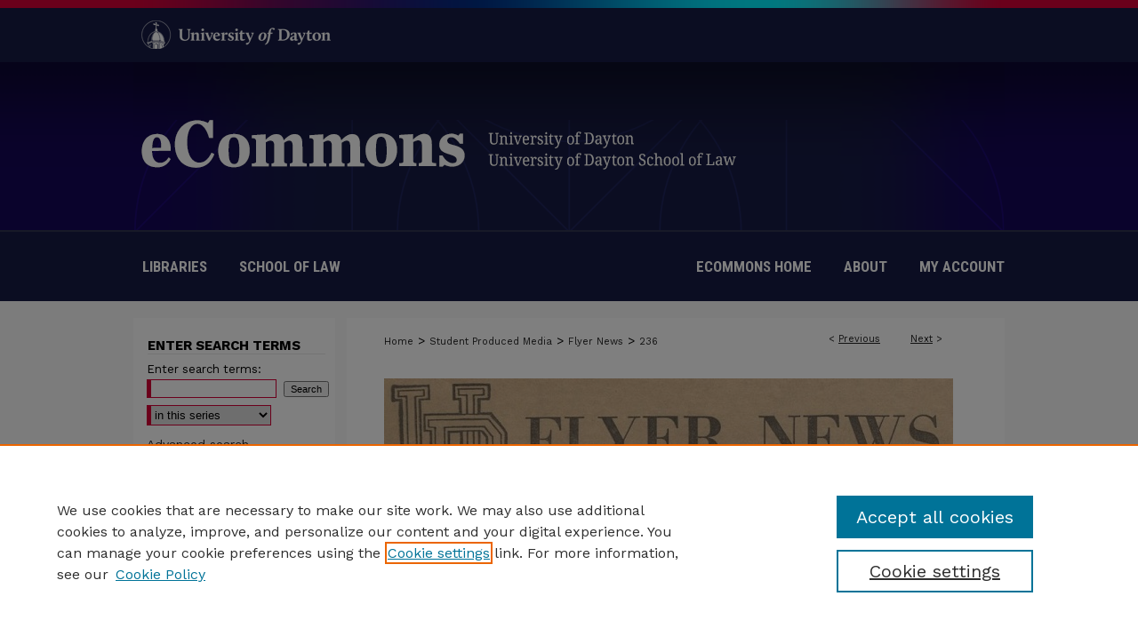

--- FILE ---
content_type: text/html; charset=UTF-8
request_url: https://ecommons.udayton.edu/flyer_news/236/
body_size: 8123
content:

<!DOCTYPE html>
<html lang="en">
<head><!-- inj yui3-seed: --><script type='text/javascript' src='//cdnjs.cloudflare.com/ajax/libs/yui/3.6.0/yui/yui-min.js'></script><script type='text/javascript' src='//ajax.googleapis.com/ajax/libs/jquery/1.10.2/jquery.min.js'></script><!-- Adobe Analytics --><script type='text/javascript' src='https://assets.adobedtm.com/4a848ae9611a/d0e96722185b/launch-d525bb0064d8.min.js'></script><script type='text/javascript' src=/assets/nr_browser_production.js></script>

<!-- def.1 -->
<meta charset="utf-8">
<meta name="viewport" content="width=device-width">
<title>
"Flyer News, Vol. 60, No. 24 (Feb. 1, 2013)" by University of Dayton
</title>


<!-- FILE article_meta-tags.inc --><!-- FILE: /srv/sequoia/main/data/assets/site/article_meta-tags.inc -->
<meta itemprop="name" content="Flyer News, Vol. 60, No. 24 (Feb. 1, 2013)">
<meta property="og:title" content="Flyer News, Vol. 60, No. 24 (Feb. 1, 2013)">
<meta name="twitter:title" content="Flyer News, Vol. 60, No. 24 (Feb. 1, 2013)">
<meta property="article:author" content="">
<meta name="author" content="">
<meta name="robots" content="noodp, noydir">
<meta name="description" content="Student-run newspaper of the University of Dayton.">
<meta itemprop="description" content="Student-run newspaper of the University of Dayton.">
<meta name="twitter:description" content="Student-run newspaper of the University of Dayton.">
<meta property="og:description" content="Student-run newspaper of the University of Dayton.">
<meta name="bepress_citation_series_title" content="Flyer News">
<meta name="bepress_citation_author" content="University of Dayton">
<meta name="bepress_citation_title" content="Flyer News, Vol. 60, No. 24 (Feb. 1, 2013)">
<meta name="bepress_citation_date" content="2013">
<!-- FILE: /srv/sequoia/main/data/assets/site/ir_download_link.inc -->
<!-- FILE: /srv/sequoia/main/data/assets/site/article_meta-tags.inc (cont) -->
<meta name="bepress_citation_pdf_url" content="https://ecommons.udayton.edu/cgi/viewcontent.cgi?article=1239&amp;context=flyer_news">
<meta name="bepress_citation_abstract_html_url" content="https://ecommons.udayton.edu/flyer_news/236">
<meta name="bepress_citation_online_date" content="2017/9/21">
<meta name="viewport" content="width=device-width">
<!-- Additional Twitter data -->
<meta name="twitter:card" content="summary">
<!-- Additional Open Graph data -->
<meta property="og:type" content="article">
<meta property="og:url" content="https://ecommons.udayton.edu/flyer_news/236">
<meta property="og:site_name" content="eCommons">


<!-- Amplitude -->
<script type="text/javascript">
(function(e,t){var n=e.amplitude||{_q:[],_iq:{}};var r=t.createElement("script")
;r.type="text/javascript";r.async=true
;r.src="https://cdn.amplitude.com/libs/amplitude-4.5.2-min.gz.js"
;r.integrity="5ceGNbvkytO+PTI82JRl6GwJjVCw6k79kP4le5L5/m0Zny1P7taAF6YVvC4z4Pgj"
;r.onload=function(){if(e.amplitude.runQueuedFunctions){
e.amplitude.runQueuedFunctions()}else{
console.log("[Amplitude] Error: could not load SDK")}}
;var i=t.getElementsByTagName("script")[0];i.parentNode.insertBefore(r,i)
;function s(e,t){e.prototype[t]=function(){
this._q.push([t].concat(Array.prototype.slice.call(arguments,0)));return this}}
var o=function(){this._q=[];return this}
;var a=["add","append","clearAll","prepend","set","setOnce","unset"]
;for(var u=0;u<a.length;u++){s(o,a[u])}n.Identify=o;var c=function(){this._q=[]
;return this}
;var l=["setProductId","setQuantity","setPrice","setRevenueType","setEventProperties"]
;for(var p=0;p<l.length;p++){s(c,l[p])}n.Revenue=c
;var d=["init","logEvent","logRevenue","setUserId","setUserProperties","setOptOut","setVersionName","setDomain","setDeviceId","setGlobalUserProperties","identify","clearUserProperties","setGroup","logRevenueV2","regenerateDeviceId","groupIdentify","logEventWithTimestamp","logEventWithGroups","setSessionId","resetSessionId"]
;function v(e){function t(t){e[t]=function(){
e._q.push([t].concat(Array.prototype.slice.call(arguments,0)))}}
for(var n=0;n<d.length;n++){t(d[n])}}v(n);n.getInstance=function(e){
e=(!e||e.length===0?"$default_instance":e).toLowerCase()
;if(!n._iq.hasOwnProperty(e)){n._iq[e]={_q:[]};v(n._iq[e])}return n._iq[e]}
;e.amplitude=n})(window,document);

amplitude.getInstance().init("1d890e80ea7a0ccc43c2b06438458f50");
</script>

<!-- FILE: article_meta-tags.inc (cont) -->
<meta name="bepress_is_article_cover_page" content="1">


<!-- sh.1 -->
<link rel="stylesheet" href="/ir-style.css" type="text/css" media="screen">
<link rel="stylesheet" href="/ir-custom.css" type="text/css" media="screen">
<link rel="stylesheet" href="../ir-custom.css" type="text/css" media="screen">
<link rel="stylesheet" href="/ir-local.css" type="text/css" media="screen">
<link rel="stylesheet" href="../ir-local.css" type="text/css" media="screen">
<link rel="stylesheet" href="/ir-print.css" type="text/css" media="print">
<link type="text/css" rel="stylesheet" href="/assets/floatbox/floatbox.css">
<link rel="alternate" type="application/rss+xml" title="Site Feed" href="/recent.rss">
<link rel="shortcut icon" href="/favicon.ico" type="image/x-icon">
<!--[if IE]>
<link rel="stylesheet" href="/ir-ie.css" type="text/css" media="screen">
<![endif]-->

<!-- JS  -->
<script type="text/javascript" src="/assets/jsUtilities.js"></script>
<script type="text/javascript" src="/assets/footnoteLinks.js"></script>
<script type="text/javascript" src="/assets/scripts/yui-init.pack.js"></script>
<script type="text/javascript" src="/assets/scripts/bepress-init.debug.js"></script>
<script type="text/javascript" src="/assets/scripts/JumpListYUI.pack.js"></script>

<!-- end sh.1 -->




<script type="text/javascript">var pageData = {"page":{"environment":"prod","productName":"bpdg","language":"en","name":"ir_series:article","businessUnit":"els:rp:st"},"visitor":{}};</script>

</head>
<body id="geo-series">
<!-- FILE /srv/sequoia/main/data/ecommons.udayton.edu/assets/header.pregen --><!-- FILE: /srv/sequoia/main/data/assets/site/mobile_nav.inc --><!--[if !IE]>-->
<script src="/assets/scripts/dc-mobile/dc-responsive-nav.js"></script>

<header id="mobile-nav" class="nav-down device-fixed-height" style="visibility: hidden;">
  
  
  <nav class="nav-collapse">
    <ul>
      <li class="menu-item active device-fixed-width"><a href="https://ecommons.udayton.edu" title="Home" data-scroll >Home</a></li>
      <li class="menu-item device-fixed-width"><a href="https://ecommons.udayton.edu/do/search/advanced/" title="Search" data-scroll ><i class="icon-search"></i> Search</a></li>
      <li class="menu-item device-fixed-width"><a href="https://ecommons.udayton.edu/communities.html" title="Browse" data-scroll >Browse Collections</a></li>
      <li class="menu-item device-fixed-width"><a href="/cgi/myaccount.cgi?context=flyer_news" title="My Account" data-scroll >My Account</a></li>
      <li class="menu-item device-fixed-width"><a href="https://ecommons.udayton.edu/about.html" title="About" data-scroll >About</a></li>
      <li class="menu-item device-fixed-width"><a href="https://network.bepress.com" title="Digital Commons Network" data-scroll ><img width="16" height="16" alt="DC Network" style="vertical-align:top;" src="/assets/md5images/8e240588cf8cd3a028768d4294acd7d3.png"> Digital Commons Network™</a></li>
    </ul>
  </nav>
</header>

<script src="/assets/scripts/dc-mobile/dc-mobile-nav.js"></script>
<!--<![endif]-->
<!-- FILE: /srv/sequoia/main/data/ecommons.udayton.edu/assets/header.pregen (cont) -->



<div id="dayton">
	<div id="container">
		<a href="#main" class="skiplink" accesskey="2" >Skip to main content</a>

					
			<div id="header">
				<a href="https://ecommons.udayton.edu" id="banner_link" title="eCommons" >
					<img id="banner_image" alt="eCommons" width='980' height='261' src="/assets/md5images/881593bff7112e6ae4601147398699c0.png">
				</a>	
				
					<a href="http://www.udayton.edu/" id="logo_link" title="University of Dayton" >
						<img id="logo_image" alt="University of Dayton" width='240' height='70' src="/assets/md5images/2ed18949443cea4d599bd47e11f8b451.png">
					</a>	
				
			</div>
					
			<div id="navigation">
				<!-- FILE: /srv/sequoia/main/data/ecommons.udayton.edu/assets/ir_navigation.inc --><div id="tabs-left">
		<a href="https://udayton.edu/libraries/" title="University of Dayton Libraries" class="nav-link" >Libraries</a>
		<a href="https://www.udayton.edu/law/index.php" title="University of Dayton School of Law" class="nav-link" >School of Law</a>
</div>


	<div id="tabs">
		<ul>
			<li id="tabone"><a href="https://ecommons.udayton.edu" title="eCommons Home" ><span>eCommons Home</span></a></li>
			<li id="tabtwo"><a href="https://ecommons.udayton.edu/faq.html" title="FAQ" ><span>FAQ</span></a></li>
			<li id="tabthree"><a href="https://ecommons.udayton.edu/about.html" title="About" ><span>About</span></a></li>
			<li id="tabfour"><a href="https://ecommons.udayton.edu/cgi/myaccount.cgi?context=flyer_news" title="My Account" ><span>My Account</span></a></li>
		</ul>
	</div>


<!-- FILE: /srv/sequoia/main/data/ecommons.udayton.edu/assets/header.pregen (cont) -->
			</div>
		

		<div id="wrapper">
			<div id="content">
				<div id="main" class="text">

<script type="text/javascript" src="/assets/floatbox/floatbox.js"></script>  
<!-- FILE: /srv/sequoia/main/data/assets/site/article_pager.inc -->

<div id="breadcrumb"><ul id="pager">

                
                 
<li>&lt; <a href="https://ecommons.udayton.edu/flyer_news/235" class="ignore" >Previous</a></li>
        
        
        

                
                 
<li><a href="https://ecommons.udayton.edu/flyer_news/237" class="ignore" >Next</a> &gt;</li>
        
        
        
<li>&nbsp;</li></ul><div class="crumbs"><!-- FILE: /srv/sequoia/main/data/assets/site/ir_breadcrumb.inc -->

<div class="crumbs" role="navigation" aria-label="Breadcrumb">
	<p>
	
	
			<a href="https://ecommons.udayton.edu" class="ignore" >Home</a>
	
	
	
	
	
	
	
	
	
	
	 <span aria-hidden="true">&gt;</span> 
		<a href="https://ecommons.udayton.edu/student_produced_media" class="ignore" >Student Produced Media</a>
	
	
	
	
	
	
	 <span aria-hidden="true">&gt;</span> 
		<a href="https://ecommons.udayton.edu/flyer_news" class="ignore" >Flyer News</a>
	
	
	
	
	
	 <span aria-hidden="true">&gt;</span> 
		<a href="https://ecommons.udayton.edu/flyer_news/236" class="ignore" aria-current="page" >236</a>
	
	
	
	</p>
</div>


<!-- FILE: /srv/sequoia/main/data/assets/site/article_pager.inc (cont) --></div>
</div>
<!-- FILE: /srv/sequoia/main/data/assets/site/ir_series/article/index.html (cont) -->
<!-- FILE: /srv/sequoia/main/data/assets/site/ir_series/article/article_info.inc --><!-- FILE: /srv/sequoia/main/data/assets/site/openurl.inc -->

























<!-- FILE: /srv/sequoia/main/data/assets/site/ir_series/article/article_info.inc (cont) -->
<!-- FILE: /srv/sequoia/main/data/assets/site/ir_download_link.inc -->









	
	
	
    
    
    
	
		
		
		
	
	
	
	
	
	

<!-- FILE: /srv/sequoia/main/data/assets/site/ir_series/article/article_info.inc (cont) -->
<!-- FILE: /srv/sequoia/main/data/assets/site/ir_series/article/ir_article_header.inc -->
<div id="series-header">
<!-- FILE: /srv/sequoia/main/data/assets/site/ir_series/ir_series_logo.inc -->



 


	
	
		
			<img alt="Flyer News" style="height:135px;width:640px;" class="ignore" width='640' height='135' src="../../assets/md5images/b6deb41cfd523bd84a145b7f91cfd65a.jpg">
		
		
	




<!-- FILE: /srv/sequoia/main/data/assets/site/ir_series/article/ir_article_header.inc (cont) -->
<h2 id="series-title" class="visually-hidden"><a href="https://ecommons.udayton.edu/flyer_news" >Flyer News</a></h2></div>
<div style="clear: both">&nbsp;</div>



<div id="sub">
<div id="alpha">
<!-- FILE: /srv/sequoia/main/data/assets/site/ir_series/article/article_info.inc (cont) --><div id='title' class='element'>
<h1><a href='https://ecommons.udayton.edu/cgi/viewcontent.cgi?article=1239&amp;context=flyer_news'>Flyer News, Vol. 60, No. 24 (Feb. 1, 2013)</a></h1>
</div>
<div class='clear'></div>
<div id='authors' class='element'>
<h2 class='visually-hidden'>Authors</h2>
<p class="author"><a href='https://ecommons.udayton.edu/do/search/?q=corporate_author%3A%22University%20of%20Dayton%22&start=0&context=3338972'><strong>University of Dayton</strong></a><br />
</p></div>
<div class='clear'></div>
<div id='document_type' class='element'>
<h2 class='field-heading'>Document Type</h2>
<p>News Article</p>
</div>
<div class='clear'></div>
<div id='publication_date' class='element'>
<h2 class='field-heading'>Publication Date</h2>
<p>2-1-2013</p>
</div>
<div class='clear'></div>
<div id='abstract' class='element'>
<h2 class='field-heading'>Abstract</h2>
<p>Student-run newspaper of the University of Dayton.</p>
</div>
<div class='clear'></div>
<div id='recommended_citation' class='element'>
<h2 class='field-heading'>Recommended Citation</h2>
<!-- FILE: /srv/sequoia/main/data/assets/site/ir_series/ir_citation.inc --><p>
    University of Dayton, "Flyer News, Vol. 60, No. 24 (Feb. 1, 2013)" (2013). <em>Flyer News</em>.  236.
    <br>
    
    
        https://ecommons.udayton.edu/flyer_news/236
    
</p>
<!-- FILE: /srv/sequoia/main/data/assets/site/ir_series/article/article_info.inc (cont) --></div>
<div class='clear'></div>
</div>
    </div>
    <div id='beta_7-3'>
<!-- FILE: /srv/sequoia/main/data/assets/site/info_box_7_3.inc --><!-- FILE: /srv/sequoia/main/data/assets/site/openurl.inc -->

























<!-- FILE: /srv/sequoia/main/data/assets/site/info_box_7_3.inc (cont) -->
<!-- FILE: /srv/sequoia/main/data/assets/site/ir_download_link.inc -->









	
	
	
    
    
    
	
		
		
		
	
	
	
	
	
	

<!-- FILE: /srv/sequoia/main/data/assets/site/info_box_7_3.inc (cont) -->


	<!-- FILE: /srv/sequoia/main/data/assets/site/info_box_download_button.inc --><div class="aside download-button">
      <a id="pdf" class="btn" href="https://ecommons.udayton.edu/cgi/viewcontent.cgi?article=1239&amp;context=flyer_news" title="PDF (1.6&nbsp;MB) opens in new window" target="_blank" > 
    	<i class="icon-download-alt" aria-hidden="true"></i>
        Download
      </a>
</div>


<!-- FILE: /srv/sequoia/main/data/assets/site/info_box_7_3.inc (cont) -->
	<!-- FILE: /srv/sequoia/main/data/assets/site/info_box_embargo.inc -->
<!-- FILE: /srv/sequoia/main/data/assets/site/info_box_7_3.inc (cont) -->

<!-- FILE: /srv/sequoia/main/data/ecommons.udayton.edu/assets/ir_series/info_box_custom_upper.inc -->


<br></p>
</magic>

<!-- FILE: /srv/sequoia/main/data/assets/site/info_box_7_3.inc (cont) -->
<!-- FILE: /srv/sequoia/main/data/assets/site/info_box_openurl.inc -->
<!-- FILE: /srv/sequoia/main/data/assets/site/info_box_7_3.inc (cont) -->

<!-- FILE: /srv/sequoia/main/data/assets/site/info_box_article_metrics.inc -->






<div id="article-stats" class="aside hidden">

    <p class="article-downloads-wrapper hidden"><span id="article-downloads"></span> DOWNLOADS</p>
    <p class="article-stats-date hidden">Since September 21, 2017</p>

    <p class="article-plum-metrics">
        <a href="https://plu.mx/plum/a/?repo_url=https://ecommons.udayton.edu/flyer_news/236" class="plumx-plum-print-popup plum-bigben-theme" data-badge="true" data-hide-when-empty="true" ></a>
    </p>
</div>
<script type="text/javascript" src="//cdn.plu.mx/widget-popup.js"></script>



<!-- Article Download Counts -->
<script type="text/javascript" src="/assets/scripts/article-downloads.pack.js"></script>
<script type="text/javascript">
    insertDownloads(10782933);
</script>


<!-- Add border to Plum badge & download counts when visible -->
<script>
// bind to event when PlumX widget loads
jQuery('body').bind('plum:widget-load', function(e){
// if Plum badge is visible
  if (jQuery('.PlumX-Popup').length) {
// remove 'hidden' class
  jQuery('#article-stats').removeClass('hidden');
  jQuery('.article-stats-date').addClass('plum-border');
  }
});
// bind to event when page loads
jQuery(window).bind('load',function(e){
// if DC downloads are visible
  if (jQuery('#article-downloads').text().length > 0) {
// add border to aside
  jQuery('#article-stats').removeClass('hidden');
  }
});
</script>

<!-- Amplitude Event Tracking -->


<script>
$(function() {

  // This is the handler for Plum popup engagement on mouseover
  $("#article-stats").on("mouseover", "a.plx-wrapping-print-link", function(event) {
    // Send the event to Amplitude
    amplitude.getInstance().logEvent("plumPopupMouseover");
  });

  // This is the handler for Plum badge and 'see details' link clickthrough
  $("#article-stats").on("click", "div.ppp-container.ppp-small.ppp-badge", function(event) {
    // Send the event to Amplitude
    amplitude.getInstance().logEvent("plumDetailsClick");
  });

  // This is the handler for AddThis link clickthrough
  $(".addthis_toolbox").on("click", "a", function(event) {
    // Send the event to Amplitude
    amplitude.getInstance().logEvent("addThisClick");
  });

  // This is the handler for AddThis link clickthrough
  $(".aside.download-button").on("click", "a", function(event) {
    // Send the event to Amplitude
    amplitude.getInstance().logEvent("downloadClick");
  });

});
</script>




<!-- Adobe Analytics: Download Click Tracker -->
<script>

$(function() {

  // Download button click event tracker for PDFs
  $(".aside.download-button").on("click", "a#pdf", function(event) {
    pageDataTracker.trackEvent('navigationClick', {
      link: {
          location: 'aside download-button',
          name: 'pdf'
      }
    });
  });

  // Download button click event tracker for native files
  $(".aside.download-button").on("click", "a#native", function(event) {
    pageDataTracker.trackEvent('navigationClick', {
        link: {
            location: 'aside download-button',
            name: 'native'
        }
     });
  });

});

</script>
<!-- FILE: /srv/sequoia/main/data/assets/site/info_box_7_3.inc (cont) -->



	<!-- FILE: /srv/sequoia/main/data/assets/site/info_box_disciplines.inc -->




	







<!-- FILE: /srv/sequoia/main/data/assets/site/info_box_7_3.inc (cont) -->

<!-- FILE: /srv/sequoia/main/data/assets/site/bookmark_widget.inc -->

<div id="share" class="aside">
<h2>Share</h2>
	
	<div class="a2a_kit a2a_kit_size_24 a2a_default_style">
    	<a class="a2a_button_facebook"></a>
    	<a class="a2a_button_linkedin"></a>
		<a class="a2a_button_whatsapp"></a>
		<a class="a2a_button_email"></a>
    	<a class="a2a_dd"></a>
    	<script async src="https://static.addtoany.com/menu/page.js"></script>
	</div>
</div>

<!-- FILE: /srv/sequoia/main/data/assets/site/info_box_7_3.inc (cont) -->
<!-- FILE: /srv/sequoia/main/data/assets/site/info_box_geolocate.inc --><!-- FILE: /srv/sequoia/main/data/assets/site/ir_geolocate_enabled_and_displayed.inc -->

<!-- FILE: /srv/sequoia/main/data/assets/site/info_box_geolocate.inc (cont) -->

<!-- FILE: /srv/sequoia/main/data/assets/site/info_box_7_3.inc (cont) -->

	<!-- FILE: /srv/sequoia/main/data/assets/site/zotero_coins.inc -->

<span class="Z3988" title="ctx_ver=Z39.88-2004&amp;rft_val_fmt=info%3Aofi%2Ffmt%3Akev%3Amtx%3Ajournal&amp;rft_id=https%3A%2F%2Fecommons.udayton.edu%2Fflyer_news%2F236&amp;rft.atitle=Flyer%20News%2C%20Vol.%2060%2C%20No.%2024%20%28Feb.%201%2C%202013%29&amp;rft.aucorp=University%20of%20Dayton&amp;rft.jtitle=Flyer%20News&amp;rft.date=2013-02-01">COinS</span>
<!-- FILE: /srv/sequoia/main/data/assets/site/info_box_7_3.inc (cont) -->

<!-- FILE: /srv/sequoia/main/data/assets/site/info_box_custom_lower.inc -->
<!-- FILE: /srv/sequoia/main/data/assets/site/info_box_7_3.inc (cont) -->
<!-- FILE: /srv/sequoia/main/data/assets/site/ir_series/article/article_info.inc (cont) --></div>

<div class='clear'>&nbsp;</div>
<!-- FILE: /srv/sequoia/main/data/assets/site/ir_series/article/ir_article_custom_fields.inc -->


<!-- FILE: /srv/sequoia/main/data/assets/site/ir_series/article/article_info.inc (cont) -->

	<!-- FILE: /srv/sequoia/main/data/assets/site/ir_display_pdf.inc -->





<div class='clear'>&nbsp;</div>
<div id="display-pdf">
   <object type='application/pdf' data='https://ecommons.udayton.edu/cgi/viewcontent.cgi?article=1239&amp;context=flyer_news#toolbar=0&amp;navpanes=0&amp;scrollbar=1' width='660' height='460'>
      <div id="message">
<p>To view the content in your browser, please <a href="https://get.adobe.com/reader/" title="Adobe - Adobe Reader download" >download Adobe Reader</a> or, alternately, <br>
you may <a href="https://ecommons.udayton.edu/cgi/viewcontent.cgi?article=1239&amp;context=flyer_news" >Download</a> the file to your hard drive.</p>

 <p> NOTE: The latest versions of Adobe Reader do not support viewing <acronym title="Portable Document Format">PDF</acronym> files within Firefox on Mac OS and if you are using a modern (Intel) Mac, there is no official plugin for viewing <acronym title="Portable Document Format">PDF</acronym> files within the browser window.  </p>
   </object>
</div>
<div class='clear'>&nbsp;</div>




<!-- FILE: /srv/sequoia/main/data/assets/site/ir_series/article/article_info.inc (cont) -->

<!-- FILE: /srv/sequoia/main/data/assets/site/ir_series/article/index.html (cont) -->
<!-- FILE /srv/sequoia/main/data/assets/site/footer.pregen --></div>
	<div class="verticalalign">&nbsp;</div>
	<div class="clear">&nbsp;</div>

</div>

	<div id="sidebar" role="complementary">
	<!-- FILE: /srv/sequoia/main/data/assets/site/ir_sidebar_7_8.inc -->
	<!-- FILE: /srv/sequoia/main/data/assets/site/ir_sidebar_sort_sab.inc --><!-- FILE: /srv/sequoia/main/data/assets/site/ir_sidebar_custom_upper_7_8.inc -->

<!-- FILE: /srv/sequoia/main/data/assets/site/ir_sidebar_sort_sab.inc (cont) -->
<!-- FILE: /srv/sequoia/main/data/assets/site/ir_sidebar_search_7_8.inc --><h2>ENTER SEARCH TERMS</h2>


	
<form method='get' action='https://ecommons.udayton.edu/do/search/' id="sidebar-search">
	<label for="search" accesskey="4">
		Enter search terms:
	</label>
		<div>
			<span class="border">
				<input type="text" name='q' class="search" id="search">
			</span> 
			<input type="submit" value="Search" class="searchbutton" style="font-size:11px;">
		</div>
	<label for="context" class="visually-hidden">
		Select context to search:
	</label> 
		<div>
			<span class="border">
				<select name="fq" id="context">
					
					
						<option value='virtual_ancestor_link:"https://ecommons.udayton.edu/flyer_news"'>in this series</option>
					
					
					
					<option value='virtual_ancestor_link:"https://ecommons.udayton.edu"'>in this repository</option>
					<option value='virtual_ancestor_link:"http:/"'>across all repositories</option>
				</select>
			</span>
		</div>
</form>

<p class="advanced">
	
	
		<a href="https://ecommons.udayton.edu/do/search/advanced/?fq=virtual_ancestor_link:%22https://ecommons.udayton.edu/flyer_news%22" >
			Advanced search
		</a>
	
</p>
<!-- FILE: /srv/sequoia/main/data/assets/site/ir_sidebar_sort_sab.inc (cont) -->
<!-- FILE: /srv/sequoia/main/data/assets/site/ir_sidebar_notify_7_8.inc -->


	<ul id="side-notify">
		<li class="notify">
			<a href="https://ecommons.udayton.edu/flyer_news/announcements.html" title="Email or RSS Notifications" >
				Notify me via email
			</a>
		</li>
	</ul>



<!-- FILE: /srv/sequoia/main/data/assets/site/urc_badge.inc -->






<!-- FILE: /srv/sequoia/main/data/assets/site/ir_sidebar_notify_7_8.inc (cont) -->

<!-- FILE: /srv/sequoia/main/data/assets/site/ir_sidebar_sort_sab.inc (cont) -->
<!-- FILE: /srv/sequoia/main/data/ecommons.udayton.edu/assets/ir_sidebar_custom_middle_7_8.inc --><!-- FILE: /srv/sequoia/main/data/ecommons.udayton.edu/assets/ir_sidebar_author_7_8.inc --><h2>Contribute Work</h2>







	<ul id="side-author">
		<li class="faq">
			<a href="https://ecommons.udayton.edu/faq.html" title="Author FAQ" >
				Author FAQ
			</a>
		</li>
		
		
		
	</ul>


<!-- FILE: /srv/sequoia/main/data/ecommons.udayton.edu/assets/ir_sidebar_custom_middle_7_8.inc (cont) -->

<div id="sb-custom-middle">
	<h2 class="sb-custom-title">SelectedWorks</h2>
		<ul class="sb-custom-ul">
			<li class="sb-custom-li">
				<a href="http://works.bepress.com/" title="Create a researcher profile" >
				Create a researcher profile
				</a>
			</li>
			<li class="sb-custom-li">
				<a href="http://libguides.udayton.edu/ecommons/selectedworks" title="Guide to SelectedWorks" >	Guide to SelectedWorks
				</a>
			</li>
		</ul>
</div>

<!-- FILE: /srv/sequoia/main/data/assets/site/ir_sidebar_browse.inc --><h2>Browse</h2>
<ul id="side-browse">


<li class="collections"><a href="https://ecommons.udayton.edu/communities.html" title="Browse by Collections" >Collections</a></li>
<li class="discipline-browser"><a href="https://ecommons.udayton.edu/do/discipline_browser/disciplines" title="Browse by Disciplines" >Disciplines</a></li>
<li class="author"><a href="https://ecommons.udayton.edu/authors.html" title="Browse by Author" >Authors</a></li>


</ul>
<!-- FILE: /srv/sequoia/main/data/ecommons.udayton.edu/assets/ir_sidebar_custom_middle_7_8.inc (cont) -->
<div id="hidden"><!-- FILE: /srv/sequoia/main/data/assets/site/ir_sidebar_sort_sab.inc (cont) -->
<!-- FILE: /srv/sequoia/main/data/ecommons.udayton.edu/assets/ir_sidebar_author_7_8.inc --><h2>Contribute Work</h2>







	<ul id="side-author">
		<li class="faq">
			<a href="https://ecommons.udayton.edu/faq.html" title="Author FAQ" >
				Author FAQ
			</a>
		</li>
		
		
		
	</ul>


<!-- FILE: /srv/sequoia/main/data/assets/site/ir_sidebar_sort_sab.inc (cont) -->
<!-- FILE: /srv/sequoia/main/data/assets/site/ir_sidebar_browse.inc --><h2>Browse</h2>
<ul id="side-browse">


<li class="collections"><a href="https://ecommons.udayton.edu/communities.html" title="Browse by Collections" >Collections</a></li>
<li class="discipline-browser"><a href="https://ecommons.udayton.edu/do/discipline_browser/disciplines" title="Browse by Disciplines" >Disciplines</a></li>
<li class="author"><a href="https://ecommons.udayton.edu/authors.html" title="Browse by Author" >Authors</a></li>


</ul>
<!-- FILE: /srv/sequoia/main/data/assets/site/ir_sidebar_sort_sab.inc (cont) -->
<!-- FILE: /srv/sequoia/main/data/ecommons.udayton.edu/assets/ir_sidebar_custom_lower_7_8.inc --></div> 

<!-- FILE: /srv/sequoia/main/data/assets/site/ir_sidebar_homepage_links_7_8.inc -->

<!-- FILE: /srv/sequoia/main/data/ecommons.udayton.edu/assets/ir_sidebar_custom_lower_7_8.inc (cont) -->
	
<!-- FILE: /srv/sequoia/main/data/assets/site/ir_sidebar_sort_sab.inc (cont) -->
<!-- FILE: /srv/sequoia/main/data/assets/site/ir_sidebar_sw_links_7_8.inc -->

	
		
	


	<!-- FILE: /srv/sequoia/main/data/assets/site/ir_sidebar_sort_sab.inc (cont) -->

<!-- FILE: /srv/sequoia/main/data/assets/site/ir_sidebar_geolocate.inc --><!-- FILE: /srv/sequoia/main/data/assets/site/ir_geolocate_enabled_and_displayed.inc -->

<!-- FILE: /srv/sequoia/main/data/assets/site/ir_sidebar_geolocate.inc (cont) -->

<!-- FILE: /srv/sequoia/main/data/assets/site/ir_sidebar_sort_sab.inc (cont) -->
<!-- FILE: /srv/sequoia/main/data/assets/site/ir_sidebar_custom_lowest_7_8.inc -->


<!-- FILE: /srv/sequoia/main/data/assets/site/ir_sidebar_sort_sab.inc (cont) -->
<!-- FILE: /srv/sequoia/main/data/assets/site/ir_sidebar_7_8.inc (cont) -->




<!-- FILE: /srv/sequoia/main/data/assets/site/footer.pregen (cont) -->
	<div class="verticalalign">&nbsp;</div>
	</div>

</div>

<!-- FILE: /srv/sequoia/main/data/ecommons.udayton.edu/assets/ir_footer_content.inc --><div id="footer">
	
	
	<!-- FILE: /srv/sequoia/main/data/assets/site/ir_bepress_logo.inc --><div id="bepress">

<a href="https://www.elsevier.com/solutions/digital-commons" title="Elsevier - Digital Commons" >
	<em>Elsevier - Digital Commons</em>
</a>

</div>
<!-- FILE: /srv/sequoia/main/data/ecommons.udayton.edu/assets/ir_footer_content.inc (cont) -->
<a href="http://www.udayton.edu/" id="footer-logo-link" ><img id="footerlogo" alt="University of Dayton" width='195' height='110' src="/assets/md5images/c3379f67506ba3a30e49436246dddea8.gif"></a>
	
		<p>
			<a href="https://ecommons.udayton.edu" title="Home page" accesskey="1" >
					eCommons Home
			</a> | 
			<a href="https://ecommons.udayton.edu/about.html" title="About" >
					About
			</a> | 
			<a href="https://ecommons.udayton.edu/faq.html" title="FAQ" >
					FAQ
			</a> | 
			<a href="/cgi/myaccount.cgi?context=flyer_news" title="My Account Page" accesskey="3" >
					My Account
			</a> | 
			<a href="https://ecommons.udayton.edu/accessibility.html" title="Accessibility Statement" accesskey="0" >
					Accessibility Statement
			</a>
		</p>
		<p>
    			<a class="secondary-link" href="http://www.bepress.com/privacy.html" title="Privacy Policy" >
                                        Privacy
    			</a>
    			<a class="secondary-link" href="http://www.bepress.com/copyright_infringement.html" title="Copyright Policy" >
                                        Copyright
    			</a>	
		</p> 
	
</div>
<!-- FILE: /srv/sequoia/main/data/assets/site/footer.pregen (cont) -->

</div>
</div>

<!-- FILE: /srv/sequoia/main/data/ecommons.udayton.edu/assets/ir_analytics.inc --><!-- Google tag (gtag.js) -->
<script async src="https://www.googletagmanager.com/gtag/js?id=G-W97N66YDEN"></script>
<script>
  window.dataLayer = window.dataLayer || [];
  function gtag(){dataLayer.push(arguments);}
  gtag('js', new Date());

  gtag('config', 'G-W97N66YDEN');
</script><!-- FILE: /srv/sequoia/main/data/assets/site/footer.pregen (cont) -->

<script type='text/javascript' src='/assets/scripts/bpbootstrap-20160726.pack.js'></script><script type='text/javascript'>BPBootstrap.init({appendCookie:''})</script></body></html>
